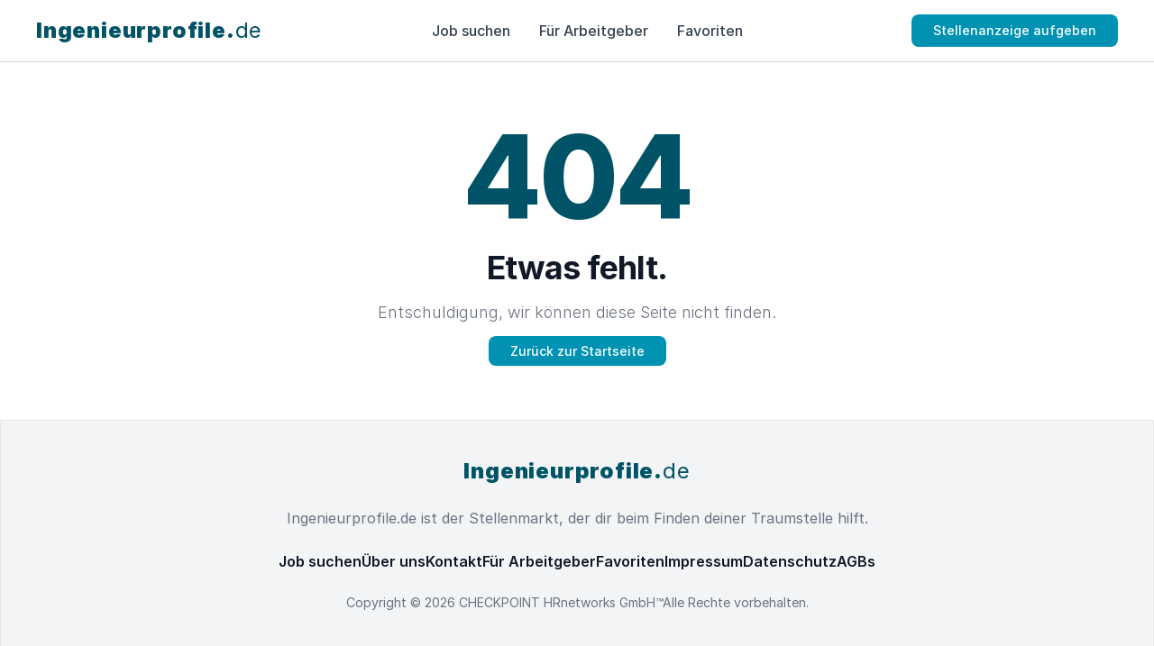

--- FILE ---
content_type: text/css
request_url: https://www.ingenieurprofile.de/css/site.css?v=8zp6czmPjmUFz8Aij2FtU78yBM9MQT7q2Hh1L09OSwA
body_size: 6212
content:
/*#005366 kapal�*/
/*#0092B3 a��k*/
@tailwind base;
@tailwind components;
@tailwind utilities;

* {
    font-family: Inter,ui-sans-serif,system-ui,-apple-system,Segoe UI,Roboto,Helvetica Neue,Arial,Noto Sans,sans-serif,Apple Color Emoji,Segoe UI Emoji,Segoe UI Symbol,Noto Color Emoji !important;
}
/*CONFIG HERE*/

@layer components {
    .btn-alternative {
        @apply text-white bg-green-700 hover:bg-green-800 transition-all duration-300 cursor-pointer;
    }
    /*#005366 kapal�*/
    /*#0092B3 a��k*/
    .btn-primary {
        @apply text-white bg-[#0092B3] hover:bg-[#005366] relative cursor-pointer;
    }

    .btn-container {
        @apply cursor-pointer;
    }

    .btn-secondary {
        @apply bg-[#E0E6F6] hover:bg-[#005366] relative cursor-pointer;
    }

    .btn-white {
        @apply text-gray-900 bg-white -top-0 hover:-top-1 transition-all duration-300 border border-gray-300 cursor-pointer;
    }

    .btn-xs {
        @apply font-medium rounded-lg text-sm p-2;
    }

    .btn {
        @apply font-medium rounded-lg text-sm py-2 px-6;
    }

    .btn-md {
        @apply font-medium rounded-lg text-sm px-2 py-3.5;
    }

    .btn-search {
        @apply h-full w-full text-sm font-medium whitespace-nowrap cursor-pointer rounded-full;
    }

    /*pricingPage*/
    .checkIcons {
        @apply flex-shrink-0 w-5 h-5 text-green-500 mr-6;
    }

    .indexHeading {
        @apply font-bold md:text-[38px] text-[28px] text-center text-gray-900 transition-all duration-300;
    }
    .indexHeading2 {
        @apply font-bold md:text-[30px] text-[20px] text-center text-gray-900 transition-all duration-300 font-bold;
    }

    .indexFirmenLogo {
        @apply border border-gray-300 p-2 rounded-lg flex items-center justify-center min-h-[84px] capitalize;
    }

    .indexCheckIcons {
        @apply flex-shrink-0 w-5 h-5 text-primary-600;
    }

    .previewAndNjdHeader {
        color: #171717 !important;
        font-size: 21px;
    }

    .previewAndNjdDescription {
        color: #171717 !important;
        font-size: 18px !important;
    }

    .njdColor {
        @apply text-[#04264D];
    }

    .njdTitle {
        @apply njdColor text-[22px] mb-6 font-bold hyphens-auto break-words;
    }

    .njdDescription {
        @apply text-[18px] font-[350] njdColor leading-[28px] hyphens-auto;
    }

    .njdBulletListContainer {
        @apply list-disc font-[350] pl-10 njdColor leading-[28px];
    }

    .njdBulletList {
        @apply list-outside font-[350] text-[18px] njdColor leading-[28px] hyphens-auto;
    }
    /*topjobs*/
    .iconColors {
        @apply text-[#0092B3];
    }

    /*cardPartialView,topjobsCard*/
    .outlineColors {
        @apply border border-gray-300 outline outline-transparent hover:outline-[#0092B3];
    }

    /*navbar,footer*/
    .logoColors {
        @apply text-[#005366];
    }
    /*navbar, footer*/
    .navAndFooterItemHover {
        @apply hover:text-[#0092B3];
    }
    /*aboutus(besten,talente)*/
    .aboutusSpecialText {
        @apply text-[#0092B3];
    }
}

#iframeContent {
    width: 100%;
    min-height: 100vh !important; /* Ekran y�ksekli�inin tamam�n� kullan */
}

.custom-word-break {
    word-break: break-word !important;
}

.grecaptcha-badge {
    visibility: hidden;
}

.indexHeaderPlusFont {
    font-family: 'Plus Jakarta Sans', sans-serif !important;
}

.hover-up {
    transition: all 0.25s cubic-bezier(0.02, 0.01, 0.47, 1);
}

    .hover-up:hover {
        transform: translateY(-4px);
        transition: all 0.25s cubic-bezier(0.02, 0.01, 0.47, 1);
    }

.outside-list {
    list-style-position: outside !important;
}

/*all Gradients*/
.searchGradient {
    background: #005366 !important;
}

#previewFrame::-webkit-scrollbar {
    display: none;
}

.pageGradient {
    background: linear-gradient(to bottom, #F5F5F5 10%, white 60%) !important;
}

.form-panel:not(.active) {
    display: none;
}

/*tinymce*/
.tox-tinymce {
    height: 250px !important;
}

.activeListItem1 {
    background: #f1f5f9 !important;
}

.searchInput::placeholder {
    white-space: pre-line !important;
}

#text-editor-1_ifr, #text-editor-2_ifr, #text-editor-3_ifr, #text-editor-4_ifr, #text-editor-5_ifr, #text-editor-ihr_ifr {
    background: #F9FAFB !important;
}

.tox-editor-header {
    box-shadow: none !important;
    border-bottom: 1px solid #EEEEEE !important;
    background: #F9FAFB !important;
}

.tox-toolbar__group {
    background: #F9FAFB !important;
}

.tox-toolbar__primary {
    background: #F9FAFB !important;
}

.tox-editor-header {
    padding: 0 !important;
}

.ui-helper-hidden-accessible {
    display: none;
}

.ui-menu-item {
    background-color: white !important;
    max-width: 500px;
}

    .ui-menu-item .ui-menu-item-wrapper.ui-state-active {
        background: #f1f5f9 !important;
    }

.ui-menu-item-wrapper {
    padding: 5px !important;
}


.ui-autocomplete {
    display: none;
}

@layer base {
    input[type="number"]::-webkit-inner-spin-button,
    input[type="number"]::-webkit-outer-spin-button {
        -webkit-appearance: none;
        margin: 0;
    }
}

@media all and (max-width:300px) {
    #indexBottomDesc {
        flex-direction: column !important;
    }
}

@media all and (max-width:449px) {

    .searchInput {
        height: 60px !important;
    }

    #indexSearchBar {
        bottom: -113px !important;
    }
}

@media all and (max-width: 1020px) {
    .postAJobMobile {
        display: none;
    }
}


@media all and (max-width: 1140px) {
    .visibleLogo {
        visibility: hidden;
    }
}


@keyframes loading {
    0% {
        width: 0;
    }

    100% {
        width: 100%;
    }
}

@-webkit-keyframes loading {
    0% {
        width: 0;
    }

    100% {
        width: 100%;
    }
}

#loading {
    position: absolute;
    bottom: 0;
    animation: loading 1s linear;
    -webkit-animation: loading 1s linear;
    transition: all 1s linear;
    height: 5px;
    background-image: linear-gradient(to right, #4facfe 0%, #00f2fe 100%) !important;
}
